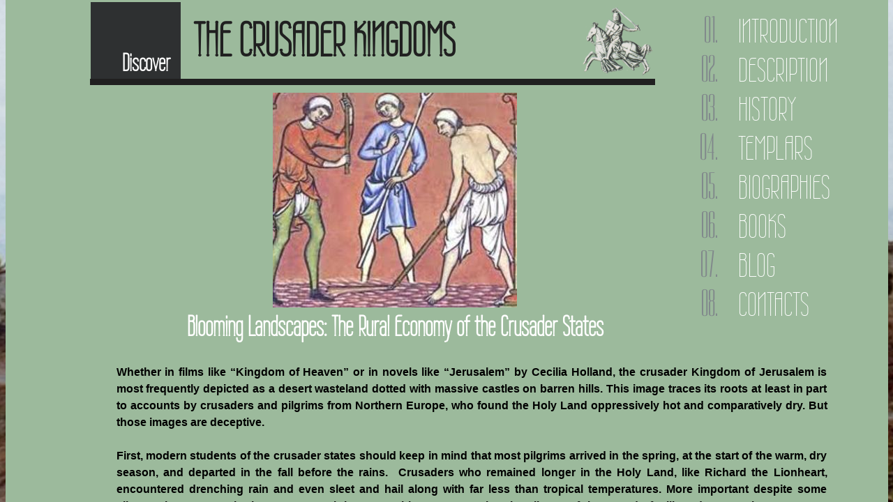

--- FILE ---
content_type: text/html; charset=utf-8
request_url: https://www.crusaderkingdoms.com/rural-economy.html
body_size: 15237
content:
 <!DOCTYPE html><html lang="en" dir="ltr" data-tcc-ignore=""><head><title>Rural Economy of the Crusader Kingdoms</title><meta http-equiv="content-type" content="text/html; charset=UTF-8"><meta http-equiv="X-UA-Compatible" content="IE=edge,chrome=1"><link rel="stylesheet" type="text/css" href="site.css?v="><script> if (typeof ($sf) === "undefined") { $sf = { baseUrl: "https://img1.wsimg.com/wst/v7/WSB7_J_20250509_0356_DEP-05092_5738/v2", skin: "app", preload: 0, require: { jquery: "https://img1.wsimg.com/wst/v7/WSB7_J_20250509_0356_DEP-05092_5738/v2/libs/jquery/jq.js", paths: { "wsbcore": "common/wsb/core", "knockout": "libs/knockout/knockout" } } }; } </script><script id="duel" src="//img1.wsimg.com/starfield/duel/v2.5.8/duel.js?appid=O3BkA5J1#TzNCa0E1SjF2Mi41Ljdwcm9k"></script><script> define('jquery', ['jq!starfield/jquery.mod'], function(m) { return m; }); define('appconfig', [], { documentDownloadBaseUrl: 'https://nebula.wsimg.com' }); </script><meta http-equiv="Content-Location" content="rural-economy.html"><meta name="generator" content="Starfield Technologies; Go Daddy Website Builder 7.0.5350"><meta name="description" content="Rural economy of the crusader states, innovation in farming, increased cultivation, settlers from the West."><meta property="og:type" content="website"><meta property="og:title" content="Rural Economy of the Crusader Kingdoms"><meta property="og:site_name" content="Helena P. Schrader"><meta property="og:url" content="http://www.crusaderkingdoms.com/rural-economy.html"><meta property="og:description" content="Rural economy of the crusader states, innovation in farming, increased cultivation, settlers from the West."><meta property="og:image" content="https://nebula.wsimg.com/7fe45e8bd35d43f97f78dab3b1611c3e?AccessKeyId=F0076020F2EA6F49E575&disposition=0&alloworigin=1"></head><body><style data-inline-fonts>/* vietnamese */
@font-face {
  font-family: 'Allura';
  font-style: normal;
  font-weight: 400;
  src: url(https://img1.wsimg.com/gfonts/s/allura/v23/9oRPNYsQpS4zjuA_hAgWDto.woff2) format('woff2');
  unicode-range: U+0102-0103, U+0110-0111, U+0128-0129, U+0168-0169, U+01A0-01A1, U+01AF-01B0, U+0300-0301, U+0303-0304, U+0308-0309, U+0323, U+0329, U+1EA0-1EF9, U+20AB;
}
/* latin-ext */
@font-face {
  font-family: 'Allura';
  font-style: normal;
  font-weight: 400;
  src: url(https://img1.wsimg.com/gfonts/s/allura/v23/9oRPNYsQpS4zjuA_hQgWDto.woff2) format('woff2');
  unicode-range: U+0100-02BA, U+02BD-02C5, U+02C7-02CC, U+02CE-02D7, U+02DD-02FF, U+0304, U+0308, U+0329, U+1D00-1DBF, U+1E00-1E9F, U+1EF2-1EFF, U+2020, U+20A0-20AB, U+20AD-20C0, U+2113, U+2C60-2C7F, U+A720-A7FF;
}
/* latin */
@font-face {
  font-family: 'Allura';
  font-style: normal;
  font-weight: 400;
  src: url(https://img1.wsimg.com/gfonts/s/allura/v23/9oRPNYsQpS4zjuA_iwgW.woff2) format('woff2');
  unicode-range: U+0000-00FF, U+0131, U+0152-0153, U+02BB-02BC, U+02C6, U+02DA, U+02DC, U+0304, U+0308, U+0329, U+2000-206F, U+20AC, U+2122, U+2191, U+2193, U+2212, U+2215, U+FEFF, U+FFFD;
}
/* cyrillic */
@font-face {
  font-family: 'Amatic SC';
  font-style: normal;
  font-weight: 400;
  src: url(https://img1.wsimg.com/gfonts/s/amaticsc/v28/TUZyzwprpvBS1izr_vOEDuSfQZQ.woff2) format('woff2');
  unicode-range: U+0301, U+0400-045F, U+0490-0491, U+04B0-04B1, U+2116;
}
/* hebrew */
@font-face {
  font-family: 'Amatic SC';
  font-style: normal;
  font-weight: 400;
  src: url(https://img1.wsimg.com/gfonts/s/amaticsc/v28/TUZyzwprpvBS1izr_vOECOSfQZQ.woff2) format('woff2');
  unicode-range: U+0307-0308, U+0590-05FF, U+200C-2010, U+20AA, U+25CC, U+FB1D-FB4F;
}
/* vietnamese */
@font-face {
  font-family: 'Amatic SC';
  font-style: normal;
  font-weight: 400;
  src: url(https://img1.wsimg.com/gfonts/s/amaticsc/v28/TUZyzwprpvBS1izr_vOEBeSfQZQ.woff2) format('woff2');
  unicode-range: U+0102-0103, U+0110-0111, U+0128-0129, U+0168-0169, U+01A0-01A1, U+01AF-01B0, U+0300-0301, U+0303-0304, U+0308-0309, U+0323, U+0329, U+1EA0-1EF9, U+20AB;
}
/* latin-ext */
@font-face {
  font-family: 'Amatic SC';
  font-style: normal;
  font-weight: 400;
  src: url(https://img1.wsimg.com/gfonts/s/amaticsc/v28/TUZyzwprpvBS1izr_vOEBOSfQZQ.woff2) format('woff2');
  unicode-range: U+0100-02BA, U+02BD-02C5, U+02C7-02CC, U+02CE-02D7, U+02DD-02FF, U+0304, U+0308, U+0329, U+1D00-1DBF, U+1E00-1E9F, U+1EF2-1EFF, U+2020, U+20A0-20AB, U+20AD-20C0, U+2113, U+2C60-2C7F, U+A720-A7FF;
}
/* latin */
@font-face {
  font-family: 'Amatic SC';
  font-style: normal;
  font-weight: 400;
  src: url(https://img1.wsimg.com/gfonts/s/amaticsc/v28/TUZyzwprpvBS1izr_vOECuSf.woff2) format('woff2');
  unicode-range: U+0000-00FF, U+0131, U+0152-0153, U+02BB-02BC, U+02C6, U+02DA, U+02DC, U+0304, U+0308, U+0329, U+2000-206F, U+20AC, U+2122, U+2191, U+2193, U+2212, U+2215, U+FEFF, U+FFFD;
}
/* vietnamese */
@font-face {
  font-family: 'Arizonia';
  font-style: normal;
  font-weight: 400;
  src: url(https://img1.wsimg.com/gfonts/s/arizonia/v23/neIIzCemt4A5qa7mv5WOFqwKUQ.woff2) format('woff2');
  unicode-range: U+0102-0103, U+0110-0111, U+0128-0129, U+0168-0169, U+01A0-01A1, U+01AF-01B0, U+0300-0301, U+0303-0304, U+0308-0309, U+0323, U+0329, U+1EA0-1EF9, U+20AB;
}
/* latin-ext */
@font-face {
  font-family: 'Arizonia';
  font-style: normal;
  font-weight: 400;
  src: url(https://img1.wsimg.com/gfonts/s/arizonia/v23/neIIzCemt4A5qa7mv5WPFqwKUQ.woff2) format('woff2');
  unicode-range: U+0100-02BA, U+02BD-02C5, U+02C7-02CC, U+02CE-02D7, U+02DD-02FF, U+0304, U+0308, U+0329, U+1D00-1DBF, U+1E00-1E9F, U+1EF2-1EFF, U+2020, U+20A0-20AB, U+20AD-20C0, U+2113, U+2C60-2C7F, U+A720-A7FF;
}
/* latin */
@font-face {
  font-family: 'Arizonia';
  font-style: normal;
  font-weight: 400;
  src: url(https://img1.wsimg.com/gfonts/s/arizonia/v23/neIIzCemt4A5qa7mv5WBFqw.woff2) format('woff2');
  unicode-range: U+0000-00FF, U+0131, U+0152-0153, U+02BB-02BC, U+02C6, U+02DA, U+02DC, U+0304, U+0308, U+0329, U+2000-206F, U+20AC, U+2122, U+2191, U+2193, U+2212, U+2215, U+FEFF, U+FFFD;
}
/* latin */
@font-face {
  font-family: 'Averia Sans Libre';
  font-style: normal;
  font-weight: 400;
  src: url(https://img1.wsimg.com/gfonts/s/averiasanslibre/v20/ga6XaxZG_G5OvCf_rt7FH3B6BHLMEdVOEoI.woff2) format('woff2');
  unicode-range: U+0000-00FF, U+0131, U+0152-0153, U+02BB-02BC, U+02C6, U+02DA, U+02DC, U+0304, U+0308, U+0329, U+2000-206F, U+20AC, U+2122, U+2191, U+2193, U+2212, U+2215, U+FEFF, U+FFFD;
}
/* latin */
@font-face {
  font-family: 'Cabin Sketch';
  font-style: normal;
  font-weight: 400;
  src: url(https://img1.wsimg.com/gfonts/s/cabinsketch/v23/QGYpz_kZZAGCONcK2A4bGOj8mNhN.woff2) format('woff2');
  unicode-range: U+0000-00FF, U+0131, U+0152-0153, U+02BB-02BC, U+02C6, U+02DA, U+02DC, U+0304, U+0308, U+0329, U+2000-206F, U+20AC, U+2122, U+2191, U+2193, U+2212, U+2215, U+FEFF, U+FFFD;
}
/* vietnamese */
@font-face {
  font-family: 'Francois One';
  font-style: normal;
  font-weight: 400;
  src: url(https://img1.wsimg.com/gfonts/s/francoisone/v22/_Xmr-H4zszafZw3A-KPSZut9zgiRi_Y.woff2) format('woff2');
  unicode-range: U+0102-0103, U+0110-0111, U+0128-0129, U+0168-0169, U+01A0-01A1, U+01AF-01B0, U+0300-0301, U+0303-0304, U+0308-0309, U+0323, U+0329, U+1EA0-1EF9, U+20AB;
}
/* latin-ext */
@font-face {
  font-family: 'Francois One';
  font-style: normal;
  font-weight: 400;
  src: url(https://img1.wsimg.com/gfonts/s/francoisone/v22/_Xmr-H4zszafZw3A-KPSZut9zwiRi_Y.woff2) format('woff2');
  unicode-range: U+0100-02BA, U+02BD-02C5, U+02C7-02CC, U+02CE-02D7, U+02DD-02FF, U+0304, U+0308, U+0329, U+1D00-1DBF, U+1E00-1E9F, U+1EF2-1EFF, U+2020, U+20A0-20AB, U+20AD-20C0, U+2113, U+2C60-2C7F, U+A720-A7FF;
}
/* latin */
@font-face {
  font-family: 'Francois One';
  font-style: normal;
  font-weight: 400;
  src: url(https://img1.wsimg.com/gfonts/s/francoisone/v22/_Xmr-H4zszafZw3A-KPSZut9wQiR.woff2) format('woff2');
  unicode-range: U+0000-00FF, U+0131, U+0152-0153, U+02BB-02BC, U+02C6, U+02DA, U+02DC, U+0304, U+0308, U+0329, U+2000-206F, U+20AC, U+2122, U+2191, U+2193, U+2212, U+2215, U+FEFF, U+FFFD;
}
/* latin-ext */
@font-face {
  font-family: 'Fredericka the Great';
  font-style: normal;
  font-weight: 400;
  src: url(https://img1.wsimg.com/gfonts/s/frederickathegreat/v23/9Bt33CxNwt7aOctW2xjbCstzwVKsIBVV--StxbcVcg.woff2) format('woff2');
  unicode-range: U+0100-02BA, U+02BD-02C5, U+02C7-02CC, U+02CE-02D7, U+02DD-02FF, U+0304, U+0308, U+0329, U+1D00-1DBF, U+1E00-1E9F, U+1EF2-1EFF, U+2020, U+20A0-20AB, U+20AD-20C0, U+2113, U+2C60-2C7F, U+A720-A7FF;
}
/* latin */
@font-face {
  font-family: 'Fredericka the Great';
  font-style: normal;
  font-weight: 400;
  src: url(https://img1.wsimg.com/gfonts/s/frederickathegreat/v23/9Bt33CxNwt7aOctW2xjbCstzwVKsIBVV--Sjxbc.woff2) format('woff2');
  unicode-range: U+0000-00FF, U+0131, U+0152-0153, U+02BB-02BC, U+02C6, U+02DA, U+02DC, U+0304, U+0308, U+0329, U+2000-206F, U+20AC, U+2122, U+2191, U+2193, U+2212, U+2215, U+FEFF, U+FFFD;
}
/* latin */
@font-face {
  font-family: 'Jacques Francois Shadow';
  font-style: normal;
  font-weight: 400;
  src: url(https://img1.wsimg.com/gfonts/s/jacquesfrancoisshadow/v27/KR1FBtOz8PKTMk-kqdkLVrvR0ECFrB6Pin-2_p8Suno.woff2) format('woff2');
  unicode-range: U+0000-00FF, U+0131, U+0152-0153, U+02BB-02BC, U+02C6, U+02DA, U+02DC, U+0304, U+0308, U+0329, U+2000-206F, U+20AC, U+2122, U+2191, U+2193, U+2212, U+2215, U+FEFF, U+FFFD;
}
/* latin */
@font-face {
  font-family: 'Josefin Slab';
  font-style: normal;
  font-weight: 400;
  src: url(https://img1.wsimg.com/gfonts/s/josefinslab/v29/lW-swjwOK3Ps5GSJlNNkMalNpiZe_ldbOR4W71msR349Kg.woff2) format('woff2');
  unicode-range: U+0000-00FF, U+0131, U+0152-0153, U+02BB-02BC, U+02C6, U+02DA, U+02DC, U+0304, U+0308, U+0329, U+2000-206F, U+20AC, U+2122, U+2191, U+2193, U+2212, U+2215, U+FEFF, U+FFFD;
}
/* latin-ext */
@font-face {
  font-family: 'Kaushan Script';
  font-style: normal;
  font-weight: 400;
  src: url(https://img1.wsimg.com/gfonts/s/kaushanscript/v19/vm8vdRfvXFLG3OLnsO15WYS5DG72wNJHMw.woff2) format('woff2');
  unicode-range: U+0100-02BA, U+02BD-02C5, U+02C7-02CC, U+02CE-02D7, U+02DD-02FF, U+0304, U+0308, U+0329, U+1D00-1DBF, U+1E00-1E9F, U+1EF2-1EFF, U+2020, U+20A0-20AB, U+20AD-20C0, U+2113, U+2C60-2C7F, U+A720-A7FF;
}
/* latin */
@font-face {
  font-family: 'Kaushan Script';
  font-style: normal;
  font-weight: 400;
  src: url(https://img1.wsimg.com/gfonts/s/kaushanscript/v19/vm8vdRfvXFLG3OLnsO15WYS5DG74wNI.woff2) format('woff2');
  unicode-range: U+0000-00FF, U+0131, U+0152-0153, U+02BB-02BC, U+02C6, U+02DA, U+02DC, U+0304, U+0308, U+0329, U+2000-206F, U+20AC, U+2122, U+2191, U+2193, U+2212, U+2215, U+FEFF, U+FFFD;
}
/* latin-ext */
@font-face {
  font-family: 'Love Ya Like A Sister';
  font-style: normal;
  font-weight: 400;
  src: url(https://img1.wsimg.com/gfonts/s/loveyalikeasister/v23/R70EjzUBlOqPeouhFDfR80-0FhOqJubN-BeL-3xdgGE.woff2) format('woff2');
  unicode-range: U+0100-02BA, U+02BD-02C5, U+02C7-02CC, U+02CE-02D7, U+02DD-02FF, U+0304, U+0308, U+0329, U+1D00-1DBF, U+1E00-1E9F, U+1EF2-1EFF, U+2020, U+20A0-20AB, U+20AD-20C0, U+2113, U+2C60-2C7F, U+A720-A7FF;
}
/* latin */
@font-face {
  font-family: 'Love Ya Like A Sister';
  font-style: normal;
  font-weight: 400;
  src: url(https://img1.wsimg.com/gfonts/s/loveyalikeasister/v23/R70EjzUBlOqPeouhFDfR80-0FhOqJubN-BeL9Xxd.woff2) format('woff2');
  unicode-range: U+0000-00FF, U+0131, U+0152-0153, U+02BB-02BC, U+02C6, U+02DA, U+02DC, U+0304, U+0308, U+0329, U+2000-206F, U+20AC, U+2122, U+2191, U+2193, U+2212, U+2215, U+FEFF, U+FFFD;
}
/* cyrillic-ext */
@font-face {
  font-family: 'Merriweather';
  font-style: normal;
  font-weight: 400;
  font-stretch: 100%;
  src: url(https://img1.wsimg.com/gfonts/s/merriweather/v33/u-4D0qyriQwlOrhSvowK_l5UcA6zuSYEqOzpPe3HOZJ5eX1WtLaQwmYiScCmDxhtNOKl8yDr3icaGV31GvU.woff2) format('woff2');
  unicode-range: U+0460-052F, U+1C80-1C8A, U+20B4, U+2DE0-2DFF, U+A640-A69F, U+FE2E-FE2F;
}
/* cyrillic */
@font-face {
  font-family: 'Merriweather';
  font-style: normal;
  font-weight: 400;
  font-stretch: 100%;
  src: url(https://img1.wsimg.com/gfonts/s/merriweather/v33/u-4D0qyriQwlOrhSvowK_l5UcA6zuSYEqOzpPe3HOZJ5eX1WtLaQwmYiScCmDxhtNOKl8yDr3icaEF31GvU.woff2) format('woff2');
  unicode-range: U+0301, U+0400-045F, U+0490-0491, U+04B0-04B1, U+2116;
}
/* vietnamese */
@font-face {
  font-family: 'Merriweather';
  font-style: normal;
  font-weight: 400;
  font-stretch: 100%;
  src: url(https://img1.wsimg.com/gfonts/s/merriweather/v33/u-4D0qyriQwlOrhSvowK_l5UcA6zuSYEqOzpPe3HOZJ5eX1WtLaQwmYiScCmDxhtNOKl8yDr3icaG131GvU.woff2) format('woff2');
  unicode-range: U+0102-0103, U+0110-0111, U+0128-0129, U+0168-0169, U+01A0-01A1, U+01AF-01B0, U+0300-0301, U+0303-0304, U+0308-0309, U+0323, U+0329, U+1EA0-1EF9, U+20AB;
}
/* latin-ext */
@font-face {
  font-family: 'Merriweather';
  font-style: normal;
  font-weight: 400;
  font-stretch: 100%;
  src: url(https://img1.wsimg.com/gfonts/s/merriweather/v33/u-4D0qyriQwlOrhSvowK_l5UcA6zuSYEqOzpPe3HOZJ5eX1WtLaQwmYiScCmDxhtNOKl8yDr3icaGl31GvU.woff2) format('woff2');
  unicode-range: U+0100-02BA, U+02BD-02C5, U+02C7-02CC, U+02CE-02D7, U+02DD-02FF, U+0304, U+0308, U+0329, U+1D00-1DBF, U+1E00-1E9F, U+1EF2-1EFF, U+2020, U+20A0-20AB, U+20AD-20C0, U+2113, U+2C60-2C7F, U+A720-A7FF;
}
/* latin */
@font-face {
  font-family: 'Merriweather';
  font-style: normal;
  font-weight: 400;
  font-stretch: 100%;
  src: url(https://img1.wsimg.com/gfonts/s/merriweather/v33/u-4D0qyriQwlOrhSvowK_l5UcA6zuSYEqOzpPe3HOZJ5eX1WtLaQwmYiScCmDxhtNOKl8yDr3icaFF31.woff2) format('woff2');
  unicode-range: U+0000-00FF, U+0131, U+0152-0153, U+02BB-02BC, U+02C6, U+02DA, U+02DC, U+0304, U+0308, U+0329, U+2000-206F, U+20AC, U+2122, U+2191, U+2193, U+2212, U+2215, U+FEFF, U+FFFD;
}
/* latin-ext */
@font-face {
  font-family: 'Offside';
  font-style: normal;
  font-weight: 400;
  src: url(https://img1.wsimg.com/gfonts/s/offside/v26/HI_KiYMWKa9QrAykc5joR6-d.woff2) format('woff2');
  unicode-range: U+0100-02BA, U+02BD-02C5, U+02C7-02CC, U+02CE-02D7, U+02DD-02FF, U+0304, U+0308, U+0329, U+1D00-1DBF, U+1E00-1E9F, U+1EF2-1EFF, U+2020, U+20A0-20AB, U+20AD-20C0, U+2113, U+2C60-2C7F, U+A720-A7FF;
}
/* latin */
@font-face {
  font-family: 'Offside';
  font-style: normal;
  font-weight: 400;
  src: url(https://img1.wsimg.com/gfonts/s/offside/v26/HI_KiYMWKa9QrAykc5boRw.woff2) format('woff2');
  unicode-range: U+0000-00FF, U+0131, U+0152-0153, U+02BB-02BC, U+02C6, U+02DA, U+02DC, U+0304, U+0308, U+0329, U+2000-206F, U+20AC, U+2122, U+2191, U+2193, U+2212, U+2215, U+FEFF, U+FFFD;
}
/* cyrillic-ext */
@font-face {
  font-family: 'Open Sans';
  font-style: normal;
  font-weight: 400;
  font-stretch: 100%;
  src: url(https://img1.wsimg.com/gfonts/s/opensans/v44/memSYaGs126MiZpBA-UvWbX2vVnXBbObj2OVZyOOSr4dVJWUgsjZ0B4taVIGxA.woff2) format('woff2');
  unicode-range: U+0460-052F, U+1C80-1C8A, U+20B4, U+2DE0-2DFF, U+A640-A69F, U+FE2E-FE2F;
}
/* cyrillic */
@font-face {
  font-family: 'Open Sans';
  font-style: normal;
  font-weight: 400;
  font-stretch: 100%;
  src: url(https://img1.wsimg.com/gfonts/s/opensans/v44/memSYaGs126MiZpBA-UvWbX2vVnXBbObj2OVZyOOSr4dVJWUgsjZ0B4kaVIGxA.woff2) format('woff2');
  unicode-range: U+0301, U+0400-045F, U+0490-0491, U+04B0-04B1, U+2116;
}
/* greek-ext */
@font-face {
  font-family: 'Open Sans';
  font-style: normal;
  font-weight: 400;
  font-stretch: 100%;
  src: url(https://img1.wsimg.com/gfonts/s/opensans/v44/memSYaGs126MiZpBA-UvWbX2vVnXBbObj2OVZyOOSr4dVJWUgsjZ0B4saVIGxA.woff2) format('woff2');
  unicode-range: U+1F00-1FFF;
}
/* greek */
@font-face {
  font-family: 'Open Sans';
  font-style: normal;
  font-weight: 400;
  font-stretch: 100%;
  src: url(https://img1.wsimg.com/gfonts/s/opensans/v44/memSYaGs126MiZpBA-UvWbX2vVnXBbObj2OVZyOOSr4dVJWUgsjZ0B4jaVIGxA.woff2) format('woff2');
  unicode-range: U+0370-0377, U+037A-037F, U+0384-038A, U+038C, U+038E-03A1, U+03A3-03FF;
}
/* hebrew */
@font-face {
  font-family: 'Open Sans';
  font-style: normal;
  font-weight: 400;
  font-stretch: 100%;
  src: url(https://img1.wsimg.com/gfonts/s/opensans/v44/memSYaGs126MiZpBA-UvWbX2vVnXBbObj2OVZyOOSr4dVJWUgsjZ0B4iaVIGxA.woff2) format('woff2');
  unicode-range: U+0307-0308, U+0590-05FF, U+200C-2010, U+20AA, U+25CC, U+FB1D-FB4F;
}
/* math */
@font-face {
  font-family: 'Open Sans';
  font-style: normal;
  font-weight: 400;
  font-stretch: 100%;
  src: url(https://img1.wsimg.com/gfonts/s/opensans/v44/memSYaGs126MiZpBA-UvWbX2vVnXBbObj2OVZyOOSr4dVJWUgsjZ0B5caVIGxA.woff2) format('woff2');
  unicode-range: U+0302-0303, U+0305, U+0307-0308, U+0310, U+0312, U+0315, U+031A, U+0326-0327, U+032C, U+032F-0330, U+0332-0333, U+0338, U+033A, U+0346, U+034D, U+0391-03A1, U+03A3-03A9, U+03B1-03C9, U+03D1, U+03D5-03D6, U+03F0-03F1, U+03F4-03F5, U+2016-2017, U+2034-2038, U+203C, U+2040, U+2043, U+2047, U+2050, U+2057, U+205F, U+2070-2071, U+2074-208E, U+2090-209C, U+20D0-20DC, U+20E1, U+20E5-20EF, U+2100-2112, U+2114-2115, U+2117-2121, U+2123-214F, U+2190, U+2192, U+2194-21AE, U+21B0-21E5, U+21F1-21F2, U+21F4-2211, U+2213-2214, U+2216-22FF, U+2308-230B, U+2310, U+2319, U+231C-2321, U+2336-237A, U+237C, U+2395, U+239B-23B7, U+23D0, U+23DC-23E1, U+2474-2475, U+25AF, U+25B3, U+25B7, U+25BD, U+25C1, U+25CA, U+25CC, U+25FB, U+266D-266F, U+27C0-27FF, U+2900-2AFF, U+2B0E-2B11, U+2B30-2B4C, U+2BFE, U+3030, U+FF5B, U+FF5D, U+1D400-1D7FF, U+1EE00-1EEFF;
}
/* symbols */
@font-face {
  font-family: 'Open Sans';
  font-style: normal;
  font-weight: 400;
  font-stretch: 100%;
  src: url(https://img1.wsimg.com/gfonts/s/opensans/v44/memSYaGs126MiZpBA-UvWbX2vVnXBbObj2OVZyOOSr4dVJWUgsjZ0B5OaVIGxA.woff2) format('woff2');
  unicode-range: U+0001-000C, U+000E-001F, U+007F-009F, U+20DD-20E0, U+20E2-20E4, U+2150-218F, U+2190, U+2192, U+2194-2199, U+21AF, U+21E6-21F0, U+21F3, U+2218-2219, U+2299, U+22C4-22C6, U+2300-243F, U+2440-244A, U+2460-24FF, U+25A0-27BF, U+2800-28FF, U+2921-2922, U+2981, U+29BF, U+29EB, U+2B00-2BFF, U+4DC0-4DFF, U+FFF9-FFFB, U+10140-1018E, U+10190-1019C, U+101A0, U+101D0-101FD, U+102E0-102FB, U+10E60-10E7E, U+1D2C0-1D2D3, U+1D2E0-1D37F, U+1F000-1F0FF, U+1F100-1F1AD, U+1F1E6-1F1FF, U+1F30D-1F30F, U+1F315, U+1F31C, U+1F31E, U+1F320-1F32C, U+1F336, U+1F378, U+1F37D, U+1F382, U+1F393-1F39F, U+1F3A7-1F3A8, U+1F3AC-1F3AF, U+1F3C2, U+1F3C4-1F3C6, U+1F3CA-1F3CE, U+1F3D4-1F3E0, U+1F3ED, U+1F3F1-1F3F3, U+1F3F5-1F3F7, U+1F408, U+1F415, U+1F41F, U+1F426, U+1F43F, U+1F441-1F442, U+1F444, U+1F446-1F449, U+1F44C-1F44E, U+1F453, U+1F46A, U+1F47D, U+1F4A3, U+1F4B0, U+1F4B3, U+1F4B9, U+1F4BB, U+1F4BF, U+1F4C8-1F4CB, U+1F4D6, U+1F4DA, U+1F4DF, U+1F4E3-1F4E6, U+1F4EA-1F4ED, U+1F4F7, U+1F4F9-1F4FB, U+1F4FD-1F4FE, U+1F503, U+1F507-1F50B, U+1F50D, U+1F512-1F513, U+1F53E-1F54A, U+1F54F-1F5FA, U+1F610, U+1F650-1F67F, U+1F687, U+1F68D, U+1F691, U+1F694, U+1F698, U+1F6AD, U+1F6B2, U+1F6B9-1F6BA, U+1F6BC, U+1F6C6-1F6CF, U+1F6D3-1F6D7, U+1F6E0-1F6EA, U+1F6F0-1F6F3, U+1F6F7-1F6FC, U+1F700-1F7FF, U+1F800-1F80B, U+1F810-1F847, U+1F850-1F859, U+1F860-1F887, U+1F890-1F8AD, U+1F8B0-1F8BB, U+1F8C0-1F8C1, U+1F900-1F90B, U+1F93B, U+1F946, U+1F984, U+1F996, U+1F9E9, U+1FA00-1FA6F, U+1FA70-1FA7C, U+1FA80-1FA89, U+1FA8F-1FAC6, U+1FACE-1FADC, U+1FADF-1FAE9, U+1FAF0-1FAF8, U+1FB00-1FBFF;
}
/* vietnamese */
@font-face {
  font-family: 'Open Sans';
  font-style: normal;
  font-weight: 400;
  font-stretch: 100%;
  src: url(https://img1.wsimg.com/gfonts/s/opensans/v44/memSYaGs126MiZpBA-UvWbX2vVnXBbObj2OVZyOOSr4dVJWUgsjZ0B4vaVIGxA.woff2) format('woff2');
  unicode-range: U+0102-0103, U+0110-0111, U+0128-0129, U+0168-0169, U+01A0-01A1, U+01AF-01B0, U+0300-0301, U+0303-0304, U+0308-0309, U+0323, U+0329, U+1EA0-1EF9, U+20AB;
}
/* latin-ext */
@font-face {
  font-family: 'Open Sans';
  font-style: normal;
  font-weight: 400;
  font-stretch: 100%;
  src: url(https://img1.wsimg.com/gfonts/s/opensans/v44/memSYaGs126MiZpBA-UvWbX2vVnXBbObj2OVZyOOSr4dVJWUgsjZ0B4uaVIGxA.woff2) format('woff2');
  unicode-range: U+0100-02BA, U+02BD-02C5, U+02C7-02CC, U+02CE-02D7, U+02DD-02FF, U+0304, U+0308, U+0329, U+1D00-1DBF, U+1E00-1E9F, U+1EF2-1EFF, U+2020, U+20A0-20AB, U+20AD-20C0, U+2113, U+2C60-2C7F, U+A720-A7FF;
}
/* latin */
@font-face {
  font-family: 'Open Sans';
  font-style: normal;
  font-weight: 400;
  font-stretch: 100%;
  src: url(https://img1.wsimg.com/gfonts/s/opensans/v44/memSYaGs126MiZpBA-UvWbX2vVnXBbObj2OVZyOOSr4dVJWUgsjZ0B4gaVI.woff2) format('woff2');
  unicode-range: U+0000-00FF, U+0131, U+0152-0153, U+02BB-02BC, U+02C6, U+02DA, U+02DC, U+0304, U+0308, U+0329, U+2000-206F, U+20AC, U+2122, U+2191, U+2193, U+2212, U+2215, U+FEFF, U+FFFD;
}
/* cyrillic-ext */
@font-face {
  font-family: 'Oswald';
  font-style: normal;
  font-weight: 400;
  src: url(https://img1.wsimg.com/gfonts/s/oswald/v57/TK3_WkUHHAIjg75cFRf3bXL8LICs1_FvsUtiZTaR.woff2) format('woff2');
  unicode-range: U+0460-052F, U+1C80-1C8A, U+20B4, U+2DE0-2DFF, U+A640-A69F, U+FE2E-FE2F;
}
/* cyrillic */
@font-face {
  font-family: 'Oswald';
  font-style: normal;
  font-weight: 400;
  src: url(https://img1.wsimg.com/gfonts/s/oswald/v57/TK3_WkUHHAIjg75cFRf3bXL8LICs1_FvsUJiZTaR.woff2) format('woff2');
  unicode-range: U+0301, U+0400-045F, U+0490-0491, U+04B0-04B1, U+2116;
}
/* vietnamese */
@font-face {
  font-family: 'Oswald';
  font-style: normal;
  font-weight: 400;
  src: url(https://img1.wsimg.com/gfonts/s/oswald/v57/TK3_WkUHHAIjg75cFRf3bXL8LICs1_FvsUliZTaR.woff2) format('woff2');
  unicode-range: U+0102-0103, U+0110-0111, U+0128-0129, U+0168-0169, U+01A0-01A1, U+01AF-01B0, U+0300-0301, U+0303-0304, U+0308-0309, U+0323, U+0329, U+1EA0-1EF9, U+20AB;
}
/* latin-ext */
@font-face {
  font-family: 'Oswald';
  font-style: normal;
  font-weight: 400;
  src: url(https://img1.wsimg.com/gfonts/s/oswald/v57/TK3_WkUHHAIjg75cFRf3bXL8LICs1_FvsUhiZTaR.woff2) format('woff2');
  unicode-range: U+0100-02BA, U+02BD-02C5, U+02C7-02CC, U+02CE-02D7, U+02DD-02FF, U+0304, U+0308, U+0329, U+1D00-1DBF, U+1E00-1E9F, U+1EF2-1EFF, U+2020, U+20A0-20AB, U+20AD-20C0, U+2113, U+2C60-2C7F, U+A720-A7FF;
}
/* latin */
@font-face {
  font-family: 'Oswald';
  font-style: normal;
  font-weight: 400;
  src: url(https://img1.wsimg.com/gfonts/s/oswald/v57/TK3_WkUHHAIjg75cFRf3bXL8LICs1_FvsUZiZQ.woff2) format('woff2');
  unicode-range: U+0000-00FF, U+0131, U+0152-0153, U+02BB-02BC, U+02C6, U+02DA, U+02DC, U+0304, U+0308, U+0329, U+2000-206F, U+20AC, U+2122, U+2191, U+2193, U+2212, U+2215, U+FEFF, U+FFFD;
}
/* latin-ext */
@font-face {
  font-family: 'Over the Rainbow';
  font-style: normal;
  font-weight: 400;
  src: url(https://img1.wsimg.com/gfonts/s/overtherainbow/v23/11haGoXG1k_HKhMLUWz7Mc7vvW5ulvqs9eA2.woff2) format('woff2');
  unicode-range: U+0100-02BA, U+02BD-02C5, U+02C7-02CC, U+02CE-02D7, U+02DD-02FF, U+0304, U+0308, U+0329, U+1D00-1DBF, U+1E00-1E9F, U+1EF2-1EFF, U+2020, U+20A0-20AB, U+20AD-20C0, U+2113, U+2C60-2C7F, U+A720-A7FF;
}
/* latin */
@font-face {
  font-family: 'Over the Rainbow';
  font-style: normal;
  font-weight: 400;
  src: url(https://img1.wsimg.com/gfonts/s/overtherainbow/v23/11haGoXG1k_HKhMLUWz7Mc7vvW5ulvSs9Q.woff2) format('woff2');
  unicode-range: U+0000-00FF, U+0131, U+0152-0153, U+02BB-02BC, U+02C6, U+02DA, U+02DC, U+0304, U+0308, U+0329, U+2000-206F, U+20AC, U+2122, U+2191, U+2193, U+2212, U+2215, U+FEFF, U+FFFD;
}
/* cyrillic-ext */
@font-face {
  font-family: 'Pacifico';
  font-style: normal;
  font-weight: 400;
  src: url(https://img1.wsimg.com/gfonts/s/pacifico/v23/FwZY7-Qmy14u9lezJ-6K6MmTpA.woff2) format('woff2');
  unicode-range: U+0460-052F, U+1C80-1C8A, U+20B4, U+2DE0-2DFF, U+A640-A69F, U+FE2E-FE2F;
}
/* cyrillic */
@font-face {
  font-family: 'Pacifico';
  font-style: normal;
  font-weight: 400;
  src: url(https://img1.wsimg.com/gfonts/s/pacifico/v23/FwZY7-Qmy14u9lezJ-6D6MmTpA.woff2) format('woff2');
  unicode-range: U+0301, U+0400-045F, U+0490-0491, U+04B0-04B1, U+2116;
}
/* vietnamese */
@font-face {
  font-family: 'Pacifico';
  font-style: normal;
  font-weight: 400;
  src: url(https://img1.wsimg.com/gfonts/s/pacifico/v23/FwZY7-Qmy14u9lezJ-6I6MmTpA.woff2) format('woff2');
  unicode-range: U+0102-0103, U+0110-0111, U+0128-0129, U+0168-0169, U+01A0-01A1, U+01AF-01B0, U+0300-0301, U+0303-0304, U+0308-0309, U+0323, U+0329, U+1EA0-1EF9, U+20AB;
}
/* latin-ext */
@font-face {
  font-family: 'Pacifico';
  font-style: normal;
  font-weight: 400;
  src: url(https://img1.wsimg.com/gfonts/s/pacifico/v23/FwZY7-Qmy14u9lezJ-6J6MmTpA.woff2) format('woff2');
  unicode-range: U+0100-02BA, U+02BD-02C5, U+02C7-02CC, U+02CE-02D7, U+02DD-02FF, U+0304, U+0308, U+0329, U+1D00-1DBF, U+1E00-1E9F, U+1EF2-1EFF, U+2020, U+20A0-20AB, U+20AD-20C0, U+2113, U+2C60-2C7F, U+A720-A7FF;
}
/* latin */
@font-face {
  font-family: 'Pacifico';
  font-style: normal;
  font-weight: 400;
  src: url(https://img1.wsimg.com/gfonts/s/pacifico/v23/FwZY7-Qmy14u9lezJ-6H6Mk.woff2) format('woff2');
  unicode-range: U+0000-00FF, U+0131, U+0152-0153, U+02BB-02BC, U+02C6, U+02DA, U+02DC, U+0304, U+0308, U+0329, U+2000-206F, U+20AC, U+2122, U+2191, U+2193, U+2212, U+2215, U+FEFF, U+FFFD;
}
/* latin-ext */
@font-face {
  font-family: 'Romanesco';
  font-style: normal;
  font-weight: 400;
  src: url(https://img1.wsimg.com/gfonts/s/romanesco/v22/w8gYH2ozQOY7_r_J7mSX1XYKmOo.woff2) format('woff2');
  unicode-range: U+0100-02BA, U+02BD-02C5, U+02C7-02CC, U+02CE-02D7, U+02DD-02FF, U+0304, U+0308, U+0329, U+1D00-1DBF, U+1E00-1E9F, U+1EF2-1EFF, U+2020, U+20A0-20AB, U+20AD-20C0, U+2113, U+2C60-2C7F, U+A720-A7FF;
}
/* latin */
@font-face {
  font-family: 'Romanesco';
  font-style: normal;
  font-weight: 400;
  src: url(https://img1.wsimg.com/gfonts/s/romanesco/v22/w8gYH2ozQOY7_r_J7mSX23YK.woff2) format('woff2');
  unicode-range: U+0000-00FF, U+0131, U+0152-0153, U+02BB-02BC, U+02C6, U+02DA, U+02DC, U+0304, U+0308, U+0329, U+2000-206F, U+20AC, U+2122, U+2191, U+2193, U+2212, U+2215, U+FEFF, U+FFFD;
}
/* latin-ext */
@font-face {
  font-family: 'Sacramento';
  font-style: normal;
  font-weight: 400;
  src: url(https://img1.wsimg.com/gfonts/s/sacramento/v17/buEzpo6gcdjy0EiZMBUG4CMf_exL.woff2) format('woff2');
  unicode-range: U+0100-02BA, U+02BD-02C5, U+02C7-02CC, U+02CE-02D7, U+02DD-02FF, U+0304, U+0308, U+0329, U+1D00-1DBF, U+1E00-1E9F, U+1EF2-1EFF, U+2020, U+20A0-20AB, U+20AD-20C0, U+2113, U+2C60-2C7F, U+A720-A7FF;
}
/* latin */
@font-face {
  font-family: 'Sacramento';
  font-style: normal;
  font-weight: 400;
  src: url(https://img1.wsimg.com/gfonts/s/sacramento/v17/buEzpo6gcdjy0EiZMBUG4C0f_Q.woff2) format('woff2');
  unicode-range: U+0000-00FF, U+0131, U+0152-0153, U+02BB-02BC, U+02C6, U+02DA, U+02DC, U+0304, U+0308, U+0329, U+2000-206F, U+20AC, U+2122, U+2191, U+2193, U+2212, U+2215, U+FEFF, U+FFFD;
}
/* latin-ext */
@font-face {
  font-family: 'Seaweed Script';
  font-style: normal;
  font-weight: 400;
  src: url(https://img1.wsimg.com/gfonts/s/seaweedscript/v17/bx6cNx6Tne2pxOATYE8C_Rsoe3WA8qY2VQ.woff2) format('woff2');
  unicode-range: U+0100-02BA, U+02BD-02C5, U+02C7-02CC, U+02CE-02D7, U+02DD-02FF, U+0304, U+0308, U+0329, U+1D00-1DBF, U+1E00-1E9F, U+1EF2-1EFF, U+2020, U+20A0-20AB, U+20AD-20C0, U+2113, U+2C60-2C7F, U+A720-A7FF;
}
/* latin */
@font-face {
  font-family: 'Seaweed Script';
  font-style: normal;
  font-weight: 400;
  src: url(https://img1.wsimg.com/gfonts/s/seaweedscript/v17/bx6cNx6Tne2pxOATYE8C_Rsoe3WO8qY.woff2) format('woff2');
  unicode-range: U+0000-00FF, U+0131, U+0152-0153, U+02BB-02BC, U+02C6, U+02DA, U+02DC, U+0304, U+0308, U+0329, U+2000-206F, U+20AC, U+2122, U+2191, U+2193, U+2212, U+2215, U+FEFF, U+FFFD;
}
/* latin-ext */
@font-face {
  font-family: 'Special Elite';
  font-style: normal;
  font-weight: 400;
  src: url(https://img1.wsimg.com/gfonts/s/specialelite/v20/XLYgIZbkc4JPUL5CVArUVL0ntn4OSEFt.woff2) format('woff2');
  unicode-range: U+0100-02BA, U+02BD-02C5, U+02C7-02CC, U+02CE-02D7, U+02DD-02FF, U+0304, U+0308, U+0329, U+1D00-1DBF, U+1E00-1E9F, U+1EF2-1EFF, U+2020, U+20A0-20AB, U+20AD-20C0, U+2113, U+2C60-2C7F, U+A720-A7FF;
}
/* latin */
@font-face {
  font-family: 'Special Elite';
  font-style: normal;
  font-weight: 400;
  src: url(https://img1.wsimg.com/gfonts/s/specialelite/v20/XLYgIZbkc4JPUL5CVArUVL0ntnAOSA.woff2) format('woff2');
  unicode-range: U+0000-00FF, U+0131, U+0152-0153, U+02BB-02BC, U+02C6, U+02DA, U+02DC, U+0304, U+0308, U+0329, U+2000-206F, U+20AC, U+2122, U+2191, U+2193, U+2212, U+2215, U+FEFF, U+FFFD;
}

/* latin */
@font-face {
  font-family: 'Dorsa';
  font-style: normal;
  font-weight: 400;
  src: url(https://img1.wsimg.com/gfonts/s/dorsa/v29/yYLn0hjd0OGwqr4613E.woff2) format('woff2');
  unicode-range: U+0000-00FF, U+0131, U+0152-0153, U+02BB-02BC, U+02C6, U+02DA, U+02DC, U+0304, U+0308, U+0329, U+2000-206F, U+20AC, U+2122, U+2191, U+2193, U+2212, U+2215, U+FEFF, U+FFFD;
}
/* latin */
@font-face {
  font-family: 'Wire One';
  font-style: normal;
  font-weight: 400;
  src: url(https://img1.wsimg.com/gfonts/s/wireone/v30/qFdH35Wah5htUhV75VGlU9s.woff2) format('woff2');
  unicode-range: U+0000-00FF, U+0131, U+0152-0153, U+02BB-02BC, U+02C6, U+02DA, U+02DC, U+0304, U+0308, U+0329, U+2000-206F, U+20AC, U+2122, U+2191, U+2193, U+2212, U+2215, U+FEFF, U+FFFD;
}
</style><style type="text/css"> #wsb-element-d02da3a9-bf85-474d-bc76-b510284c0326{top:72.08px;left:167px;position:absolute;z-index:8}#wsb-element-d02da3a9-bf85-474d-bc76-b510284c0326 .txt{width:102px;height:36px}#wsb-element-c3466cc5-4faf-4017-b1ac-d4017ad60e0f{top:17px;left:873px;position:absolute;z-index:37}#wsb-element-c3466cc5-4faf-4017-b1ac-d4017ad60e0f .wsb-image-inner{}#wsb-element-c3466cc5-4faf-4017-b1ac-d4017ad60e0f .wsb-image-inner div{width:98px;height:35px;position:relative;overflow:hidden}#wsb-element-c3466cc5-4faf-4017-b1ac-d4017ad60e0f img{position:absolute}#wsb-element-87a0be85-1250-4b80-bf15-508a42c2fddf{top:113px;left:121px;position:absolute;z-index:7}#wsb-element-87a0be85-1250-4b80-bf15-508a42c2fddf .wsb-line-element{width:810px;height:20px}#wsb-element-56b89200-9857-42b9-8b9a-50c86e3a5d09{top:2.5px;left:122px;position:absolute;z-index:6}#wsb-element-56b89200-9857-42b9-8b9a-50c86e3a5d09 .wsb-shape{width:129px;height:111px;box-sizing:content-box;-moz-box-sizing:content-box}#wsb-element-4bbc4e85-870b-4bc7-9b6c-289ddcaa9444{top:24px;left:15px;position:absolute;z-index:36}#wsb-element-4bbc4e85-870b-4bc7-9b6c-289ddcaa9444 .txt{width:389px;height:63px}#wsb-element-494b5ed7-8360-4f06-9538-5e02f3d566f3{top:24px;left:269px;position:absolute;z-index:9}#wsb-element-494b5ed7-8360-4f06-9538-5e02f3d566f3 .txt{width:1107px;height:68px}#wsb-element-372991fe-a045-4d2a-9e36-35a2850b3bb3{top:17px;left:971px;position:absolute;z-index:10}#wsb-element-372991fe-a045-4d2a-9e36-35a2850b3bb3{width:276px;height:353px}#wsb-element-a4c60107-7b4e-4a84-bb43-f9c8fb3bb862{top:522px;left:159px;position:absolute;z-index:163}#wsb-element-a4c60107-7b4e-4a84-bb43-f9c8fb3bb862 .txt{width:1019px;height:1119px}#wsb-element-9c271b3f-286c-41c2-b79a-6b558eb125f5{top:133px;left:383.5px;position:absolute;z-index:161}#wsb-element-9c271b3f-286c-41c2-b79a-6b558eb125f5 .wsb-image-inner{}#wsb-element-9c271b3f-286c-41c2-b79a-6b558eb125f5 .wsb-image-inner div{width:350px;height:308px;position:relative;overflow:hidden}#wsb-element-9c271b3f-286c-41c2-b79a-6b558eb125f5 img{position:absolute}#wsb-element-94968952-2ab9-4217-8ac8-238f15ef1379{top:448px;left:146px;position:absolute;z-index:162}#wsb-element-94968952-2ab9-4217-8ac8-238f15ef1379 .txt{width:825px;height:40px}#wsb-element-93cbf390-2b33-4e94-aed9-73fc5c534a3e{top:7.91px;left:822px;position:absolute;z-index:160}#wsb-element-93cbf390-2b33-4e94-aed9-73fc5c534a3e .wsb-image-inner{}#wsb-element-93cbf390-2b33-4e94-aed9-73fc5c534a3e .wsb-image-inner div{width:109px;height:100.17px;position:relative;overflow:hidden}#wsb-element-93cbf390-2b33-4e94-aed9-73fc5c534a3e img{position:absolute} </style><div class="wsb-canvas body" style="background-color: #007f7f; background-image: url(https://nebula.wsimg.com/9e85de35999c79758509401e97ae9c96?AccessKeyId=F0076020F2EA6F49E575&alloworigin=1); background-position-x: center; background-position-y: top; background-position: center top; background-repeat: no-repeat; position: fixed; top: 0; bottom: 0; left: 0; right: 0; width: 100%; height: 100%; overflow: hidden;"><div class="wsb-canvas-page-container" style="position: absolute; top: 0; bottom: 0; left: 0; right: 0; width: 100%; height: 100%; overflow: auto;"><div id="wsb-canvas-template-page" class="wsb-canvas-page page" style="height: 2259px; margin: auto; width: 1265px; background-color: #9cba9c; position: relative; margin-top: 0px"><div id="wsb-canvas-template-container" style="position: absolute;"> <div id="wsb-element-d02da3a9-bf85-474d-bc76-b510284c0326" class="wsb-element-text" data-type="element"> <div class="txt "><h5><span style="font-size:36px;"><strong><span style="color:#FFFFFF;">Discover</span><br></strong></span></h5></div> </div><div id="wsb-element-87a0be85-1250-4b80-bf15-508a42c2fddf" class="wsb-element-line" data-type="element"> <div class="wsb-line-element" style="width: 810px; height: 20px; width: 810px;border-top: 9px solid #202020;opacity: 1;filter: alpha(opacity=1);"></div> </div><div id="wsb-element-56b89200-9857-42b9-8b9a-50c86e3a5d09" class="wsb-element-shape" data-type="element"> <div class="wsb-shape shape_page_dark "></div> </div><div id="wsb-element-494b5ed7-8360-4f06-9538-5e02f3d566f3" class="wsb-element-text" data-type="element"> <div class="txt "><h1><strong></strong><strong>THE CRUSADER KINGDOMS<br></strong></h1></div> </div><div id="wsb-element-372991fe-a045-4d2a-9e36-35a2850b3bb3" class="wsb-element-navigation" data-type="element"> <script type="text/javascript"> require(['designer/app/builder/ui/canvas/elements/navigation/subNavigation'], function (subnav) { subnav.initialize(); }); </script><div style="width: 276px; height: 353px;" class="wsb-nav nav_theme nav-text-left nav-vertical nav-btn-left nav-equal-width wsb-navigation-rendered-top-level-container" id="wsb-nav-372991fe-a045-4d2a-9e36-35a2850b3bb3"><style> #wsb-nav-372991fe-a045-4d2a-9e36-35a2850b3bb3.wsb-navigation-rendered-top-level-container > ul > li > a {font-size:48px;} #wsb-nav-372991fe-a045-4d2a-9e36-35a2850b3bb3.wsb-navigation-rendered-top-level-container ul > li:hover, #wsb-nav-372991fe-a045-4d2a-9e36-35a2850b3bb3.wsb-navigation-rendered-top-level-container ul > li:hover > a, #wsb-nav-372991fe-a045-4d2a-9e36-35a2850b3bb3.wsb-navigation-rendered-top-level-container ul > li.active:hover, #wsb-nav-372991fe-a045-4d2a-9e36-35a2850b3bb3.wsb-navigation-rendered-top-level-container ul > li.active > a:hover, #wsb-nav-372991fe-a045-4d2a-9e36-35a2850b3bb3.wsb-navigation-rendered-top-level-container ul > li.active .nav-subnav li:hover, #wsb-nav-372991fe-a045-4d2a-9e36-35a2850b3bb3.wsb-navigation-rendered-top-level-container ul > li.active .nav-subnav li:hover > a {background-color: !important;color: !important;} </style><ul class="wsb-navigation-rendered-top-level-menu "><li style="width: "><a href="introduction.html" target="" data-title="Introduction" data-pageid="00000000-0000-0000-0000-000006014720" data-url="introduction.html">Introduction</a></li><li style="width: " class="has-children"><a href="description.html" target="" data-title="Description" data-pageid="00000000-0000-0000-0000-000006021961" data-url="description.html">Description</a><ul class="wsb-navigation-rendered-top-level-menu nav-subnav"><li><a href="adaptation-and-assimilation.html" target="" data-title="Adaptation and Assimilation" data-pageid="8f065da6-1fc3-4e84-9be8-bcae83fd60a9" data-url="adaptation-and-assimilation.html">Adaptation and Assimilation</a></li><li><a href="administration.html" target="" data-title="Administration" data-pageid="4ddc75cb-37c9-4785-9803-fb699011c021" data-url="administration.html">Administration</a></li><li><a href="architecture.html" target="" data-title="Architecture" data-pageid="7bc6e215-3ad1-4ef9-bbcb-2a2aca8df2e9" data-url="architecture.html">Architecture</a></li><li><a href="armies-of-outremer.html" target="" data-title="Armies of Outremer" data-pageid="545f86d5-121b-40de-8000-269dd3ea4eb3" data-url="armies-of-outremer.html">Armies of Outremer</a></li><li><a href="art.html" target="" data-title="Art" data-pageid="02b639ae-422a-4f02-9921-80477cf8fd31" data-url="art.html">Art</a></li><li><a href="baronial-scholars.html" target="" data-title="Baronial Scholars" data-pageid="2f7b0934-8a78-49db-9f72-caa3d78101b9" data-url="baronial-scholars.html">Baronial Scholars</a></li><li><a href="castles.html" target="" data-title="Castles" data-pageid="08739359-62cd-48eb-bc1d-e625f15250bb" data-url="castles.html">Castles</a></li><li><a href="crafts.html" target="" data-title="Crafts" data-pageid="8daca934-a2d3-4f09-9cc0-2291baaa6f1c" data-url="crafts.html">Crafts</a></li><li><a href="crusader-society.html" target="" data-title="Crusader Society" data-pageid="2eff09b8-f2f8-49a6-9ff6-e642cc599d12" data-url="crusader-society.html">Crusader Society</a></li><li><a href="cuisine.html" target="" data-title="Cuisine" data-pageid="2c4d33c3-9710-47a2-8d04-ae52d4ca39d4" data-url="cuisine.html">Cuisine</a></li><li><a href="fashion.html" target="" data-title="Fashion" data-pageid="2100c68d-f420-4f86-8699-2adabf67dadd" data-url="fashion.html">Fashion</a></li><li><a href="fighting-box.html" target="" data-title="Fighting Box" data-pageid="2b4f61f1-e023-4ba1-9960-7dba374a4a17" data-url="fighting-box.html">Fighting Box</a></li><li><a href="feudalism.html" target="" data-title="Feudalism" data-pageid="524625cd-aa81-46a8-a936-c51117d01ed5" data-url="feudalism.html">Feudalism</a></li><li><a href="feudal-state.html" target="" data-title="High Court" data-pageid="a1151184-96da-4dc9-a1e3-b5e413ba56fc" data-url="feudal-state.html">High Court</a></li><li><a href="hospitals.html" target="" data-title="Hospitals" data-pageid="e0d96ff2-2641-4893-bc74-3982811ebe85" data-url="hospitals.html">Hospitals</a></li><li><a href="hygiene.html" target="" data-title="Hygiene" data-pageid="78d0e585-7a87-4437-a8f1-a7cf9ac86e46" data-url="hygiene.html">Hygiene</a></li><li><a href="jews.html" target="" data-title="Jews" data-pageid="f6fe742a-0385-4d18-a439-7e5721754f04" data-url="jews.html">Jews</a></li><li><a href="judiciary.html" target="" data-title="Judiciary" data-pageid="02a197f1-1671-42be-825d-79c0daa4815a" data-url="judiciary.html">Judiciary</a></li><li><a href="high-court.html" target="" data-title="Kings" data-pageid="fb3efe58-fb46-4113-a91f-0c03bba9ada2" data-url="high-court.html">Kings</a></li><li><a href="medical-care.html" target="" data-title="Medical Care" data-pageid="bf2a1272-8197-4188-ae81-984c5e04a8f9" data-url="medical-care.html">Medical Care</a></li><li><a href="leprosy-in-the-crusader-kingdoms.html" target="" data-title="Leprosy in the Crusader Kingdoms" data-pageid="1620662d-8fe3-4a0b-ad80-9cb3cff544db" data-url="leprosy-in-the-crusader-kingdoms.html">Leprosy in the Crusader Kingdoms</a></li><li><a href="muslims.html" target="" data-title="Muslims" data-pageid="c84f4d52-394c-494c-a9e8-92655b84fecd" data-url="muslims.html">Muslims</a></li><li><a href="greeks-.html" target="" data-title="Greeks " data-pageid="cca4ed24-7675-439f-b5c3-e21415c8bf8d" data-url="greeks-.html">Greeks </a></li><li><a href="native-christians.html" target="" data-title="Native Christians" data-pageid="9846a2cf-cda1-41cb-8357-20c29fda0211" data-url="native-christians.html">Native Christians</a></li><li><a href="italian-communes.html" target="" data-title="Italian Communes" data-pageid="7b29c3ca-a127-4567-a6eb-5c2f68173ecc" data-url="italian-communes.html">Italian Communes</a></li><li class="active"><a href="rural-economy.html" target="" data-title="Rural Economy" data-pageid="fccc6c46-1cd2-4bfa-853e-5e294a2d0d94" data-url="rural-economy.html">Rural Economy</a></li><li><a href="saracen-armies.html" target="" data-title="Saracen Armies" data-pageid="cff2b2f7-882a-4c7b-99bf-9815e13aa727" data-url="saracen-armies.html">Saracen Armies</a></li><li><a href="settlers-and-sergeants.html" target="" data-title="Settlers and Sergeants" data-pageid="49a1c52c-7094-4ae4-9d7a-4e9dc4a670cf" data-url="settlers-and-sergeants.html">Settlers and Sergeants</a></li><li><a href="technology-transfer.html" target="" data-title="Technology Transfer" data-pageid="106a2168-774a-4e4e-97ab-a4084c07675c" data-url="technology-transfer.html">Technology Transfer</a></li><li><a href="turcopoles.html" target="" data-title="Turcopoles" data-pageid="70163bee-6ce1-404d-b837-91ba6bb30c89" data-url="turcopoles.html">Turcopoles</a></li><li><a href="slavery.html" target="" data-title="Slavery" data-pageid="5130da4e-c38b-4be7-9a29-608d47e0bce4" data-url="slavery.html">Slavery</a></li><li><a href="urban-economy.html" target="" data-title="Urban Economy" data-pageid="fc8f3c11-e1b7-4dbf-af8c-ee201538f0ff" data-url="urban-economy.html">Urban Economy</a></li><li><a href="women.html" target="" data-title="Women" data-pageid="75e1c697-daf4-4d51-9e32-2e9d2eb61b6c" data-url="women.html">Women</a></li></ul></li><li style="width: " class="has-children"><a href="history.html" target="" data-title="History" data-pageid="0f2b2b30-1f7a-4eef-b7b4-75dd62a0f28f" data-url="history.html">History</a><ul class="wsb-navigation-rendered-top-level-menu nav-subnav"><li><a href="chronology-of-the-crusader-states.html" target="" data-title="Chronology of the Crusader States" data-pageid="d70644c7-592b-4531-98d8-8f1ec20a1afd" data-url="chronology-of-the-crusader-states.html">Chronology of the Crusader States</a></li><li class="has-children"><a href="history-of-jerusalem.html" target="" data-title="History of Jerusalem" data-pageid="f123cf2d-a638-4f29-95b7-7639c04c9440" data-url="history-of-jerusalem.html">History of Jerusalem</a><ul class="wsb-navigation-rendered-top-level-menu nav-subnav"><li><a href="jerusalem-forgotten-.html" target="" data-title="Jerusalem Forgotten?" data-pageid="37f7ebda-8f3f-453a-9727-332c04a5f305" data-url="jerusalem-forgotten-.html">Jerusalem Forgotten?</a></li><li><a href="popular-misconceptions.html" target="" data-title="Popular Misconceptions" data-pageid="70521af9-1d3d-485e-831e-b1d92bbd4b89" data-url="popular-misconceptions.html">Popular Misconceptions</a></li><li><a href="barbarian-crusaders.html" target="" data-title="Barbarian Crusaders" data-pageid="afca78a5-c3da-43fb-ab5f-ccc893824fb8" data-url="barbarian-crusaders.html">Barbarian Crusaders</a></li><li><a href="conquest-of-edessa.html" target="" data-title="Conquest of Edessa" data-pageid="915ed5a3-a6b8-4833-8b82-d58d1e06aea8" data-url="conquest-of-edessa.html">Conquest of Edessa</a></li><li><a href="crusader-states.html" target="" data-title="Crusader States" data-pageid="842686a5-963b-4a43-8f45-6c92f34b1ef8" data-url="crusader-states.html">Crusader States</a></li><li><a href="second-crusade.html" target="" data-title="Second Crusade" data-pageid="ff20fe22-edae-40a2-90c4-c842f40260fa" data-url="second-crusade.html">Second Crusade</a></li><li><a href="montgisard.html" target="" data-title="Montgisard" data-pageid="3e0af1a2-75ac-417f-a491-d8d27b9e8ec0" data-url="montgisard.html">Montgisard</a></li><li><a href="battle-on-the-litani.html" target="" data-title="Battle on the Litani" data-pageid="044d7f7a-bea7-49df-832b-b456e139084e" data-url="battle-on-the-litani.html">Battle on the Litani</a></li><li><a href="le-forbelet.html" target="" data-title="Le Forbelet" data-pageid="7038226d-8437-48ae-80c9-71ed5ade328d" data-url="le-forbelet.html">Le Forbelet</a></li><li><a href="red-sea-raids.html" target="" data-title="Red Sea Raids" data-pageid="05e62c73-5261-40bd-9ba2-4da32c5d2343" data-url="red-sea-raids.html">Red Sea Raids</a></li><li><a href="constitutional-crisis-1186.html" target="" data-title="Constitutional Crisis 1186" data-pageid="803c8d57-d6d4-4823-8199-9513ba429ccb" data-url="constitutional-crisis-1186.html">Constitutional Crisis 1186</a></li><li><a href="hattin.html" target="" data-title="Hattin" data-pageid="1e61417f-c61d-4349-a545-04b04481801e" data-url="hattin.html">Hattin</a></li><li><a href="collapse-of-a-kingdom.html" target="" data-title="Collapse of a Kingdom" data-pageid="9d6c4c3a-a070-4798-90c0-d75cbc50adba" data-url="collapse-of-a-kingdom.html">Collapse of a Kingdom</a></li><li><a href="jerusalem-is-lost.html" target="" data-title="Jerusalem is Lost" data-pageid="2ca07f47-e4ef-4af9-95cc-0201f3ebaf25" data-url="jerusalem-is-lost.html">Jerusalem is Lost</a></li><li><a href="jerusalem-fights-back.html" target="" data-title="Jerusalem Fights Back" data-pageid="bd54991e-f941-4879-86d1-b3c7f95c0c28" data-url="jerusalem-fights-back.html">Jerusalem Fights Back</a></li><li><a href="siege-of-acre-i.html" target="" data-title="Siege of Acre I" data-pageid="68caa601-b580-4bf2-9e44-a779fa295d00" data-url="siege-of-acre-i.html">Siege of Acre I</a></li><li><a href="siege-of-acre-ii.html" target="" data-title="Siege of Acre II" data-pageid="dee9a96f-699e-46e8-9c3b-b90e0b6c7bdb" data-url="siege-of-acre-ii.html">Siege of Acre II</a></li><li><a href="abduction-of-isabella.html" target="" data-title="Abduction of Isabella" data-pageid="249b4565-b351-4bb4-9ec3-ccb2686223c7" data-url="abduction-of-isabella.html">Abduction of Isabella</a></li><li><a href="arsuf.html" target="" data-title="Arsuf" data-pageid="0da10447-82d1-4874-b1c9-b286cd839f4f" data-url="arsuf.html">Arsuf</a></li><li><a href="curious-marriage-proposal.html" target="" data-title="Curious Marriage Proposal" data-pageid="bf92cf9b-2c4f-4e1d-90e7-b47668a981a7" data-url="curious-marriage-proposal.html">Curious Marriage Proposal</a></li><li><a href="jaffa-i.html" target="" data-title="Jaffa I" data-pageid="7f8d757e-68c2-4d8b-8c17-9780c14d372a" data-url="jaffa-i.html">Jaffa I</a></li><li><a href="jaffa-ii.html" target="" data-title="Jaffa II" data-pageid="e4071609-a865-4a29-9f7f-31ce4d24cf7b" data-url="jaffa-ii.html">Jaffa II</a></li><li><a href="diplomacy-i.html" target="" data-title="Diplomacy I" data-pageid="8de634be-5243-4bb7-8a35-1da318e17074" data-url="diplomacy-i.html">Diplomacy I</a></li><li><a href="diplomacy-ii.html" target="" data-title="Diplomacy II" data-pageid="c8fb7a86-9a7b-49fa-9fcb-c90aa86cd9fa" data-url="diplomacy-ii.html">Diplomacy II</a></li><li><a href="prelude-to-4th-crusade.html" target="" data-title="Prelude to 4th Crusade" data-pageid="29519fd0-773c-442e-8499-ced712b02aad" data-url="prelude-to-4th-crusade.html">Prelude to 4th Crusade</a></li><li><a href="fourth-crusade.html" target="" data-title="Fourth Crusade" data-pageid="4c6c7688-dbf2-4fc7-9de2-13c118a5d440" data-url="fourth-crusade.html">Fourth Crusade</a></li><li><a href="6th-crusade.html" target="" data-title="6th Crusade" data-pageid="81fc111f-3e9c-49b6-a38a-ba9085318b00" data-url="6th-crusade.html">6th Crusade</a></li><li><a href="thirteenth-century-resurgence.html" target="" data-title="Thirteenth Century Resurgence" data-pageid="e8e308b6-eafe-4d89-8fcb-2d1bf0621895" data-url="thirteenth-century-resurgence.html">Thirteenth Century Resurgence</a></li><li><a href="thirteeth-century-prosperity.html" target="" data-title="Thirteeth Century Prosperity" data-pageid="a585fb68-ee10-4f96-a26a-7752272cb959" data-url="thirteeth-century-prosperity.html">Thirteeth Century Prosperity</a></li><li><a href="winter-war-for-beirut.html" target="" data-title="Siege of Beirut" data-pageid="0fe4ad5b-90c2-4a77-b1ce-48258a6a2316" data-url="winter-war-for-beirut.html">Siege of Beirut</a></li></ul></li><li class="has-children"><a href="history-of-cyprus.html" target="" data-title="History of Cyprus" data-pageid="9e43609d-f544-4079-8287-8d2a03444bd8" data-url="history-of-cyprus.html">History of Cyprus</a><ul class="wsb-navigation-rendered-top-level-menu nav-subnav"><li><a href="conquest-of-cyprus-i.html" target="" data-title="Conquest of Cyprus I" data-pageid="905160be-7a38-427a-9133-07ef7dc22198" data-url="conquest-of-cyprus-i.html">Conquest of Cyprus I</a></li><li><a href="conquest-of-cyprus-ii.html" target="" data-title="Conquest of Cyprus II" data-pageid="04412795-8775-4e40-82cb-8d0700be9e7f" data-url="conquest-of-cyprus-ii.html">Conquest of Cyprus II</a></li><li><a href="templar-rule-on-cyprus.html" target="" data-title="Templar Rule on Cyprus" data-pageid="386b07c7-eb82-4144-959a-a05cf8d4c558" data-url="templar-rule-on-cyprus.html">Templar Rule on Cyprus</a></li><li><a href="cyprus---kingdom.html" target="" data-title="Cyprus - Kingdom" data-pageid="09495e5f-ddf8-46a5-9214-e7f7b99c0f48" data-url="cyprus---kingdom.html">Cyprus - Kingdom</a></li><li><a href="founder-of-a-dynasty.html" target="" data-title="Founder of a Dynasty" data-pageid="6b9c1195-6bd5-4979-8924-592a0c402780" data-url="founder-of-a-dynasty.html">Founder of a Dynasty</a></li><li><a href="ibelins-on-cyprus.html" target="" data-title="Ibelins on Cyprus" data-pageid="6f307235-edbf-4d67-a483-1b5f30a3cd75" data-url="ibelins-on-cyprus.html">Ibelins on Cyprus</a></li><li><a href="seeds-of-civil-war.html" target="" data-title="Seeds of Civil War" data-pageid="6ef4fb70-25b1-4302-808a-81ac28485a50" data-url="seeds-of-civil-war.html">Seeds of Civil War</a></li><li><a href="fateful-banquet.html" target="" data-title="Fateful Banquet" data-pageid="d918e4c2-a5ac-4c32-aec6-b514dd3efeed" data-url="fateful-banquet.html">Fateful Banquet</a></li><li><a href="frederick-ii---his-barons.html" target="" data-title="Frederick II &amp; His Barons" data-pageid="b8c01695-0ae0-46a8-83e4-fcd2bd282609" data-url="frederick-ii---his-barons.html">Frederick II &amp; His Barons</a></li><li><a href="frederick-ii---islam.html" target="" data-title="Frederick II &amp; Islam" data-pageid="7bac5f3f-2cc0-496f-9248-ef53ec815077" data-url="frederick-ii---islam.html">Frederick II &amp; Islam</a></li><li><a href="battle-of-nicosia.html" target="" data-title="Battle of Nicosia" data-pageid="af622d78-ac27-43c0-8a81-77a047b4e97c" data-url="battle-of-nicosia.html">Battle of Nicosia</a></li><li><a href="sieges-1229-1230.html" target="" data-title="Sieges 1229-1230" data-pageid="884f3bbb-4f98-4241-8363-8ccc9adfa577" data-url="sieges-1229-1230.html">Sieges 1229-1230</a></li><li><a href="frederick-ii---henry-i.html" target="" data-title="Frederick II &amp; Henry I" data-pageid="ed3b8dcb-a532-4e04-b163-5d66979f95a5" data-url="frederick-ii---henry-i.html">Frederick II &amp; Henry I</a></li><li><a href="diplomatic-offensive-1231-2.html" target="" data-title="Diplomatic Offensive 1231/2" data-pageid="3bb08b0a-204f-4139-90fd-717685683584" data-url="diplomatic-offensive-1231-2.html">Diplomatic Offensive 1231/2</a></li><li><a href="casal-imbert.html" target="" data-title="Casal Imbert" data-pageid="74db7b85-ba27-47b8-b675-562ff9ac68a1" data-url="casal-imbert.html">Casal Imbert</a></li><li><a href="agridi.html" target="" data-title="Agridi" data-pageid="8e86546e-7c8a-44ff-bc4a-2e30143f85bd" data-url="agridi.html">Agridi</a></li></ul></li></ul></li><li style="width: " class="has-children"><a href="templars.html" target="" data-title="Templars" data-pageid="970c39f7-3bea-442f-a73e-dc0c29d1c817" data-url="templars.html">Templars</a><ul class="wsb-navigation-rendered-top-level-menu nav-subnav"><li><a href="templar-banking-activites.html" target="" data-title="Templar Banking Activites" data-pageid="445b7d8f-3fc6-4b8f-a127-36d7c24ac0b5" data-url="templar-banking-activites.html">Templar Banking Activites</a></li><li><a href="templars-1---second-crusade.html" target="" data-title="Templars 1 - Second Crusade" data-pageid="fb3328a1-4869-487c-a67b-b5d2d86b940c" data-url="templars-1---second-crusade.html">Templars 1 - Second Crusade</a></li><li><a href="templars-2---ascalon.html" target="" data-title="Templars 2 - Ascalon" data-pageid="8fa39165-6ef0-44b7-8e18-f52b571f4cdc" data-url="templars-2---ascalon.html">Templars 2 - Ascalon</a></li><li><a href="templars-3---montgisard.html" target="" data-title="Templars 3 - Montgisard" data-pageid="ae971c06-dc28-4e5f-84dc-f51d169ad9af" data-url="templars-3---montgisard.html">Templars 3 - Montgisard</a></li><li><a href="templars-4---on-the-litani.html" target="" data-title="Templars 4 - On the Litani" data-pageid="acc1b72c-a760-4321-9adc-25bc385cf8f4" data-url="templars-4---on-the-litani.html">Templars 4 - On the Litani</a></li><li><a href="templars-5---jacob-s-ford.html" target="" data-title="Templars 5 - Jacob&#39;s Ford" data-pageid="5825913a-48d7-4d3a-a4ad-7bfd0cdb8b78" data-url="templars-5---jacob-s-ford.html">Templars 5 - Jacob&#39;s Ford</a></li><li><a href="templars-6---hattin.html" target="" data-title="Templars 6 - Hattin" data-pageid="8e0020a4-3ea8-49e7-8a42-4dd1e07a06ad" data-url="templars-6---hattin.html">Templars 6 - Hattin</a></li><li><a href="templars-8---sixth-crusade.html" target="" data-title="Templars 8 - Sixth Crusade" data-pageid="71518c84-1364-4a7e-a9d1-6190ad7e06d4" data-url="templars-8---sixth-crusade.html">Templars 8 - Sixth Crusade</a></li><li><a href="templars-9---seventh-crusade.html" target="" data-title="Templars 9 - Seventh Crusade" data-pageid="b7185f59-9101-4fe3-bade-dd6af1e43db9" data-url="templars-9---seventh-crusade.html">Templars 9 - Seventh Crusade</a></li><li><a href="templars-10---fall-of-acre-1291.html" target="" data-title="Templars 10 - Fall of Acre 1291" data-pageid="f47059f4-f3a0-4cf9-8d99-a9988b29df54" data-url="templars-10---fall-of-acre-1291.html">Templars 10 - Fall of Acre 1291</a></li><li><a href="templars---historical-overview.html" target="" data-title="Templars - Historical Overview" data-pageid="97d6d0c7-9764-44fc-9eb6-cc62901d7017" data-url="templars---historical-overview.html">Templars - Historical Overview</a></li><li><a href="templars---edward-ii.html" target="" data-title="Templars - Edward II" data-pageid="9b7adf06-1ea6-4bdf-97a4-4d1643fb6a6d" data-url="templars---edward-ii.html">Templars - Edward II</a></li></ul></li><li style="width: " class="has-children"><a href="biographies.html" target="" data-title="Biographies" data-pageid="b3534d6a-1cda-4f69-8f03-215a2cd4ed36" data-url="biographies.html">Biographies</a><ul class="wsb-navigation-rendered-top-level-menu nav-subnav"><li><a href="balian-d-ibelin.html" target="" data-title="Balian d&#39;Ibelin" data-pageid="742bc59f-708a-494e-88da-81a2517ee6a2" data-url="balian-d-ibelin.html">Balian d&#39;Ibelin</a></li><li><a href="-leper--king.html" target="" data-title="&quot;Leper&quot; King" data-pageid="599d5a93-15c5-4717-8fcf-0a7b6500076a" data-url="-leper--king.html">&quot;Leper&quot; King</a></li><li><a href="maria-comnena.html" target="" data-title="Maria Comnena" data-pageid="c7f5dd6c-9a09-4c69-aded-e0a298e550b7" data-url="maria-comnena.html">Maria Comnena</a></li><li><a href="sibylla.html" target="" data-title="Sibylla" data-pageid="ec1114ce-0b22-4b4c-b5fd-7214ab395e82" data-url="sibylla.html">Sibylla</a></li><li><a href="guy-de-lusignan.html" target="" data-title="Guy de Lusignan" data-pageid="db541b6b-98d9-4096-85d8-2eb93cfc1322" data-url="guy-de-lusignan.html">Guy de Lusignan</a></li><li><a href="isabella-i.html" target="" data-title="Isabella I" data-pageid="c9080f41-3dbb-43dd-b9f4-4c482a9572b6" data-url="isabella-i.html">Isabella I</a></li><li><a href="john-de-brienne.html" target="" data-title="John de Brienne" data-pageid="849a2a29-ff97-4ff7-b8af-8f77cd432c49" data-url="john-de-brienne.html">John de Brienne</a></li><li><a href="yolanda.html" target="" data-title="Yolanda" data-pageid="69d43693-f795-43e5-891f-32222da44105" data-url="yolanda.html">Yolanda</a></li><li><a href="reynald-de-chatillon.html" target="" data-title="Reynald de Chatillon" data-pageid="c99a90ca-cb58-4312-a0ac-ffd283046265" data-url="reynald-de-chatillon.html">Reynald de Chatillon</a></li><li><a href="aimery-de-lusignan2.html" target="" data-title="Aimery de Lusignan" data-pageid="87f74518-5541-420b-86f1-1d862f984d71" data-url="aimery-de-lusignan2.html">Aimery de Lusignan</a></li><li><a href="conrad-de-montferrat.html" target="" data-title="Conrad de Montferrat" data-pageid="cb07e8c7-e7b7-4966-b725-a44ecfe79758" data-url="conrad-de-montferrat.html">Conrad de Montferrat</a></li><li><a href="saladin2.html" target="" data-title="Saladin" data-pageid="8e26efd8-2f8f-40b3-a548-741ee262fcce" data-url="saladin2.html">Saladin</a></li><li><a href="richard-the-lionheart.html" target="" data-title="Richard the Lionheart" data-pageid="84d1c417-f4f2-4382-ae42-279a91c0ba0f" data-url="richard-the-lionheart.html">Richard the Lionheart</a></li><li><a href="agnes-de-courtenay2.html" target="" data-title="Agnes de Courtenay" data-pageid="6a386550-bd41-4be0-a4c9-875a820ec323" data-url="agnes-de-courtenay2.html">Agnes de Courtenay</a></li><li><a href="humphrey-de-toron-iv.html" target="" data-title="Humphrey de Toron IV" data-pageid="61f405a9-2de6-41c9-87ca-e4490a63543b" data-url="humphrey-de-toron-iv.html">Humphrey de Toron IV</a></li><li><a href="henri-de-champagne.html" target="" data-title="Henri de Champagne" data-pageid="fc876052-2e37-4d50-bb50-c648ea653950" data-url="henri-de-champagne.html">Henri de Champagne</a></li><li><a href="raymond-de-tripoli.html" target="" data-title="Raymond de Tripoli" data-pageid="874fc90f-a83b-4b09-99d8-6e5e0669009b" data-url="raymond-de-tripoli.html">Raymond de Tripoli</a></li><li><a href="melisende.html" target="" data-title="Melisende" data-pageid="55be8316-fca9-4b6d-ad2f-74a95b29574e" data-url="melisende.html">Melisende</a></li><li><a href="john-of-beirut.html" target="" data-title="John of Beirut" data-pageid="ce761d99-b831-4366-ad5b-65f5d5d9abe4" data-url="john-of-beirut.html">John of Beirut</a></li><li><a href="baldwin-v.html" target="" data-title="Baldwin V" data-pageid="6ab5b123-e6f3-4357-bbe4-0f412f9ff93a" data-url="baldwin-v.html">Baldwin V</a></li><li><a href="st.-neophytos.html" target="" data-title="St. Neophytos" data-pageid="a3eb4996-a5e9-44bc-a89d-da024578f90b" data-url="st.-neophytos.html">St. Neophytos</a></li><li><a href="henry-i-of-cyprus.html" target="" data-title="Henry I of Cyprus" data-pageid="32c69b2c-75cf-4814-8b69-7206b4bbb8bd" data-url="henry-i-of-cyprus.html">Henry I of Cyprus</a></li></ul></li><li style="width: " class="has-children"><a href="books.html" target="" data-title="Books" data-pageid="0b8dcbe8-8452-4c4e-b567-f3ea949ecd02" data-url="books.html">Books</a><ul class="wsb-navigation-rendered-top-level-menu nav-subnav"><li><a href="sources-and-recommended-reading.html" target="" data-title="Sources and Recommended Reading" data-pageid="79cb401c-3d43-4ce4-9f3a-6a330cb023d1" data-url="sources-and-recommended-reading.html">Sources and Recommended Reading</a></li><li class="has-children"><a href="reviews.html" target="" data-title="Reviews" data-pageid="f585ffdb-e21c-4245-be95-658be2c48a0a" data-url="reviews.html">Reviews</a><ul class="wsb-navigation-rendered-top-level-menu nav-subnav"><li><a href="review--muslims-and-crusaders.html" target="" data-title="Review: Muslims and Crusaders" data-pageid="8ae5a5bf-1c64-4cfb-acc3-8b5335282f53" data-url="review--muslims-and-crusaders.html">Review: Muslims and Crusaders</a></li></ul></li><li class="has-children"><a href="novels-by-helena-p.-schrader.html" target="" data-title="Novels by Helena P. Schrader" data-pageid="8e1b1e8d-dc5d-4c93-876e-9ad045671fba" data-url="novels-by-helena-p.-schrader.html">Novels by Helena P. Schrader</a><ul class="wsb-navigation-rendered-top-level-menu nav-subnav"><li><a href="knight-of-jerusalem.html" target="" data-title="Knight of Jerusalem" data-pageid="5c7d2a8a-1869-4191-8be2-f73014c19c0b" data-url="knight-of-jerusalem.html">Knight of Jerusalem</a></li><li><a href="defender-of-jerusalem.html" target="" data-title="Defender of Jerusalem" data-pageid="b1113b98-4df8-4de7-92e4-75cac70b9648" data-url="defender-of-jerusalem.html">Defender of Jerusalem</a></li><li><a href="envoy-of-jerusalem.html" target="" data-title="Envoy of Jerusalem" data-pageid="5d635875-e3b2-47a0-a7fb-1e168d80f187" data-url="envoy-of-jerusalem.html">Envoy of Jerusalem</a></li><li><a href="last-crusader-kingdom.html" target="" data-title="Last Crusader Kingdom" data-pageid="118cef42-2a78-4d0d-87fb-374f2f8a9832" data-url="last-crusader-kingdom.html">Last Crusader Kingdom</a></li><li><a href="st.-louis--knight.html" target="" data-title="St. Louis&#39; Knight" data-pageid="18616007-d192-4fa0-94aa-8e6f4900706a" data-url="st.-louis--knight.html">St. Louis&#39; Knight</a></li><li><a href="rebels-against-tyranny.html" target="" data-title="Rebels against Tyranny" data-pageid="a66e7cc8-a4fe-4cdd-8a0a-d54174907caf" data-url="rebels-against-tyranny.html">Rebels against Tyranny</a></li><li><a href="emperor-strikes-back.html" target="" data-title="Emperor Strikes Back" data-pageid="02b8ac69-c4a8-46d7-bb22-d01e4fb831cc" data-url="emperor-strikes-back.html">Emperor Strikes Back</a></li><li><a href="english-templar.html" target="" data-title="English Templar" data-pageid="00ea0a3f-836f-462e-be46-96656875a0d3" data-url="english-templar.html">English Templar</a></li></ul></li><li><a href="kingdoms-at-the-crossroads.html" target="" data-title="Kingdoms at the Crossroads" data-pageid="922705bb-27dc-443a-9bfc-5a223d5e9564" data-url="kingdoms-at-the-crossroads.html">Kingdoms at the Crossroads</a></li></ul></li><li style="width: "><a href="blog.html" target="" data-title="Blog" data-pageid="b5261f7b-b920-49f2-912c-e91218a61037" data-url="blog.html">Blog</a></li><li style="width: "><a href="contacts.html" target="" data-title="Contacts" data-pageid="00000000-0000-0000-0000-000006022058" data-url="contacts.html">Contacts</a></li></ul></div> </div><div id="wsb-element-a4c60107-7b4e-4a84-bb43-f9c8fb3bb862" class="wsb-element-text" data-type="element"> <div class="txt "><p style="text-align: justify;"><strong><span style="color:#000000;"><span style="font-size: 16px;">Whether in films like “Kingdom of Heaven” or in novels like “Jerusalem” by Cecilia Holland, the crusader Kingdom of Jerusalem is most frequently depicted as a desert wasteland dotted with massive castles on barren hills. This image traces its roots at least in part to accounts by crusaders and pilgrims from Northern Europe, who found the Holy Land oppressively hot and comparatively dry. But those images are deceptive.<br><br>First, modern students of the crusader states should keep in mind that most pilgrims arrived in the spring, at the start of the warm, dry season, and departed in the fall before the rains.&nbsp; Crusaders who remained longer in the Holy Land, like Richard the Lionheart, encountered drenching rain and even sleet and hail along with far less than tropical temperatures. More important despite some climate change over the last 800 years, it is reasonable to assume that the climate of the “Land of Milk and Honey” is not so very different today from what it was during the period of the crusades.<br><br>In short, far from being a crucible of heat and sand, the Holy Land under Latin Christian rule was still a highly fertile and agriculturally productive environment. That was what made it so valuable to invaders from all corners of the earth over the millennia!<br><br>But the new rulers from the West did not simply take over the existing territory, they increased its productivity substantially. Of the estimated 650,000 inhabitants of the Kingdom of Jerusalem in the second half of the 12th century, roughly 140,000 were “Franks” — Frank being the collective term for the Western Europeans that came to the Holy Land in the 12th and 13th centuries. Of these, roughly half lived in rural villages. These sixty thousand rural “Frankish” settlers lived predominantly, archaeologists believe, in new settlements and so represented a significant influx of new agricultural labor and — even more important — brought more land under cultivation. &nbsp;&nbsp;&nbsp;<br><br>Equally important and far too often under-estimated, the Western settlers that came to the Holy Land during the first century of Latin rule, adapted their agricultural techniques to the new environment so effectively that their presence led to what historian Malcolm Barber calls a “agricultural revival” of the region. Thus, in addition to traditional Mediterranean products such as wheat, barley, olives and grapes, with which they were already familiar, the Western settlers in the crusader states developed commercial production of dates, sugar cane, figs, bananas and citrus fruits. The cities of Outremer — including Jerusalem itself — were not surrounded by barren desert but rather by a blooming agricultural landscape of orchards and plantations catering to the urban population.<br><br>The archaeological evidence further suggests that the typical settler village was not walled, did not have a citadel or tall keep or even a defensible church tower as in other “frontier” areas as, for example, Prussia. This discovery strongly undermines the notion that the Franks lived in constant fear of the more populous native population. Rather the pattern of settlement reproduced typical settlement patterns of Southern France adapted architecturally to the climate, and so reinforces the thesis that the Franks in Outremer lived in harmony with their neighbors.&nbsp; The great castles and walled cities were built to protect the entire population from foreign (Saracen) invasions, not to protect the local lords from their subjects.<br><br>Even the non-Frank workers on the farms and in the factories were not slaves. They were for the most part natives of the region, which meant they were predominantly Christian and their status was similar to that of serfs in Western Europe. They had clearly defined rights and privileges as well as obligations, and they were ruled by local administrators of the same faith, who administered traditional law rather than imposing foreign customs on the population. Even Muslims and Jews retained a strong degree of judicial autonomy in settling family and civil cases.<br><br>Far from being a desert battleground, as popular literature and film portrays it, the Kingdom of Jerusalem — like the Kingdom of Cyprus — were agriculturally fertile, rich kingdoms in a mild, Mediterranean climate. This was the land of “milk and honey” that had seduced — and continues to seduce — conquerors since the start of recorded time.<br><br></span></span></strong><br>&nbsp;<br></p></div> </div><div id="wsb-element-9c271b3f-286c-41c2-b79a-6b558eb125f5" class="wsb-element-image" data-type="element"> <div class="wsb-image-inner "><div class="img"><img src="https://nebula.wsimg.com/7fe45e8bd35d43f97f78dab3b1611c3e?AccessKeyId=F0076020F2EA6F49E575&amp;disposition=0&amp;alloworigin=1" style="vertical-align:middle;width:350px;height:308px;"></div></div> </div><div id="wsb-element-94968952-2ab9-4217-8ac8-238f15ef1379" class="wsb-element-text" data-type="element"> <div class="txt "><h3 style="text-align: center;"><span style="color:#FFFFFF;"><strong>Blooming Landscapes: The Rural Economy of the Crusader States</strong></span><br></h3></div> </div><div id="wsb-element-93cbf390-2b33-4e94-aed9-73fc5c534a3e" class="wsb-element-image" data-type="element"> <div class="wsb-image-inner "><div class="img"><img src="https://nebula.wsimg.com/9738f60e90ec2f966bbe68900d019a07?AccessKeyId=F0076020F2EA6F49E575&amp;disposition=0&amp;alloworigin=1" style="vertical-align:middle;width:109px;height:100px;"></div></div> </div> </div></div><div id="wsb-canvas-template-footer" class="wsb-canvas-page-footer footer" style="margin: auto; min-height:100px; height: 100px; width: 1265px; position: relative;"><div id="wsb-canvas-template-footer-container" class="footer-container" style="position: absolute"> <div id="wsb-element-c3466cc5-4faf-4017-b1ac-d4017ad60e0f" class="wsb-element-image" > <div class="wsb-image-inner "><div class="img"><a href="https://www.godaddy.com/websites/website-builder?cvosrc=assets.wsb_badge.wsb_badge" target="_blank" rel=""><img src="https://nebula.wsimg.com/3c677b5b92b21d0eeed208f2a33448dc?AccessKeyId=531592D248B589D87A56&amp;disposition=0&amp;alloworigin=1" style="vertical-align:middle;width:98px;height:35px;"></a></div></div> </div><div id="wsb-element-4bbc4e85-870b-4bc7-9b6c-289ddcaa9444" class="wsb-element-text" > <div class="txt "><p>Copyright &nbsp;© Helena P. Schrader &nbsp;| &nbsp;<span style="text-transform: uppercase;">All Rights reserved</span><br></p><p><span style="text-transform: uppercase;"></span><br></p><p><span style="text-transform: uppercase;">Testing footer height in publishing and preview</span></p></div> </div> </div></div><div class="view-as-mobile" style="padding:10px;position:relative;text-align:center;display:none;"><a href="#" onclick="return false;">View on Mobile</a></div></div></div><script type="text/javascript"> require(['jquery', 'common/cookiemanager/cookiemanager', 'designer/iebackground/iebackground'], function ($, cookieManager, bg) { if (cookieManager.getCookie("WSB.ForceDesktop")) { $('.view-as-mobile', '.wsb-canvas-page-container').show().find('a').bind('click', function () { cookieManager.eraseCookie("WSB.ForceDesktop"); window.location.reload(true); }); } bg.fixBackground(); }); </script><script> "undefined" === typeof _trfq || (window._trfq = []); "undefined" === typeof _trfd && (window._trfd = []), _trfd.push({ "ap": "WSBv7" }); </script><script src="//img1.wsimg.com/signals/js/clients/scc-c2/scc-c2.min.js" async=""></script></body></html> 